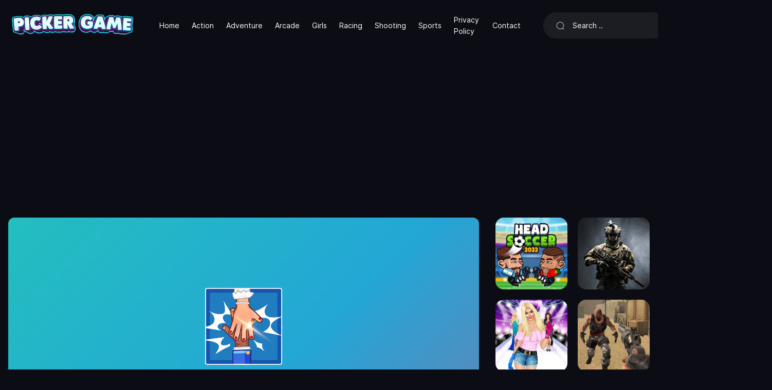

--- FILE ---
content_type: text/html; charset=UTF-8
request_url: https://pickergame.com/play/extreme-hand-slap
body_size: 9079
content:
<!DOCTYPE html>
<html lang="en" data-theme="dark">

<head>
    <title>Play Extreme Hand Slap Game On PickerGame</title>
    <meta name="description" content="Play Extreme Hand Slap for free! All the games you love are waiting for you at pickergame.com.">
    <meta charset="UTF-8">
    <meta http-equiv="X-UA-Compatible" content="IE=edge">
    <meta name="viewport" content="width=device-width, initial-scale=1">
    <meta name="theme-color" content="#121217">
    <meta name="mobile-web-app-capable" content="yes">
    <meta name="HandheldFriendly" content="True">
    <meta http-equiv="cleartype" content="on">
    <link rel="dns-prefetch" href="//ajax.googleapis.com" />
    <link rel="dns-prefetch" href="//www.googletagmanager.com" />
    <link rel="dns-prefetch" href="//fonts.googleapis.com" />
    <link rel="dns-prefetch" href="//fonts.gstatic.com" />
    <link rel="dns-prefetch" href="//cdnjs.cloudflare.com" />
    <link rel="dns-prefetch" href="//www.google-analytics.com">
            <link rel="canonical" href="https://pickergame.com/play/extreme-hand-slap">
        <link rel="preload" as="font" type="font/woff2" href="https://pickergame.com/public/assets/fonts/Inter-Regular.woff2?v=3.19" crossorigin="anonymous">
    <link rel="preload" as="font" type="font/woff2" href="https://pickergame.com/public/assets/fonts/Inter-SemiBold.woff2?v=3.19" crossorigin="anonymous">
    <link rel="preload" as="font" type="font/woff2" href="https://pickergame.com/public/assets/fonts/Inter-Medium.woff2?v=3.19" crossorigin="anonymous">
    <link rel="preload" as="font" type="font/woff2" href="https://pickergame.com/public/assets/fonts/Inter-Bold.woff2?v=3.19" crossorigin="anonymous">
    <link rel="preload" as="font" type="font/woff2" href="https://pickergame.com/public/assets/fonts/Inter-ExtraBold.woff2?v=3.19" crossorigin="anonymous">

    <link rel="preload" as="style" href="https://pickergame.com/app/theme/assets/css/theme.css?v=1.0.1" />
    <link rel="preload" as="script" href="https://pickergame.com/app/theme/assets/js/jquery.min.js?v=1.0.1" />
    <link media="all" rel="stylesheet" href="https://pickergame.com/app/theme/assets/css/theme.css?v=1.0.1" type="text/css">
    <link rel="shortcut icon" href="https://pickergame.com/public/static/favicon.svg?v=1.0.1">
    <script type="text/javascript">
    var Base = "https://pickergame.com";
    var Assets = "https://pickergame.com/public/assets";
        var _Auth = false;
        var __ = function(msgid) {
        return window.i18n[msgid] || msgid;
    };
    window.i18n = {
        'more': 'more',
        'less': 'less',
        'No comments yet': 'No comments yet',
    };
    </script>
    <style type="text/css">
    :root {
        --theme-color: #ff4c44;
        --xp-color: #ff4c44;
        ;
    }
    </style>
    <!-- Google tag (gtag.js) -->
<script async src="https://www.googletagmanager.com/gtag/js?id=G-WXCN2WYK4C"></script>
<script>
  window.dataLayer = window.dataLayer || [];
  function gtag(){dataLayer.push(arguments);}
  gtag('js', new Date());

  gtag('config', 'G-WXCN2WYK4C');
</script>
<script async src="https://pagead2.googlesyndication.com/pagead/js/adsbygoogle.js?client=ca-pub-6056945400240838"
     crossorigin="anonymous"></script>
     <!-- Start cookieyes banner --> <script id="cookieyes" type="text/javascript" src="https://cdn-cookieyes.com/client_data/b6fbf682be629eaf083b4fb2/script.js"></script> <!-- End cookieyes banner -->
</head>

<body class="min-vh-100 layout d-flex flex-column"><nav class="navbar navbar-expand-lg layout-header navbar-dark">
    <div class="container-fluid">
        <button class="navbar-toggler border-0 shadow-none px-0" type="button" data-bs-toggle="collapse" data-bs-target="#navbar" aria-controls="navbar" aria-expanded="false" aria-label="Toggle navigation">
            <span class="navbar-toggler-icon"></span>
        </button>
        <a href="https://pickergame.com" class="navbar-brand dark-logo me-lg-4">
            <img src="https://pickergame.com/public/static/logo.png" height="66" alt="PickerGame Free Online Games">
        </a>
        <a href="https://pickergame.com" class="navbar-brand light-logo me-lg-4">
            <img src="https://pickergame.com/public/static/dark_logo.png" height="66" alt="PickerGame Free Online Games">
        </a>
        <button class="navbar-toggler border-0 shadow-none px-0" type="button" data-bs-toggle="collapse" data-bs-target="#navbar" aria-controls="navbar" aria-expanded="false" aria-label="Toggle navigation">
            <svg width="24" height="24" stroke="currentColor" stroke-width="1.75" fill="none">
                <use xlink:href="https://pickergame.com/public/assets/sprite/sprite.svg#search"></use>
            </svg>
        </button>
        <div class="collapse navbar-collapse" id="navbar">
            <ul class="navbar-nav mb-2 mb-lg-0 fs-sm align-items-lg-center">
                <li class="nav-item">
                    <a class="nav-link" href="https://pickergame.com">Home</a>
                </li>
                 <li class="nav-item">
                    <a class="nav-link" href="https://pickergame.com/category/action-games">Action</a>
                </li>
                 <li class="nav-item">
                    <a class="nav-link" href="https://pickergame.com/category/adventure-games">Adventure</a>
                </li> 
                 <li class="nav-item">
                    <a class="nav-link" href="https://pickergame.com/category/arcade-games">Arcade</a>
                </li> 
                 <li class="nav-item">
                    <a class="nav-link" href="https://pickergame.com/category/girls-games">Girls</a>
                </li> 
                 <li class="nav-item">
                </li> 
                 <li class="nav-item">
                    <a class="nav-link" href="https://pickergame.com/category/racing-games">Racing</a>
                </li> 
                 <li class="nav-item">
                    <a class="nav-link" href="https://pickergame.com/category/shooting-games">Shooting</a>
                </li> 
                 <li class="nav-item">
                    <a class="nav-link" href="https://pickergame.com/category/sports-games">Sports</a>
                </li> 
                 <li class="nav-item">
                    <a class="nav-link" href="https://pickergame.com/page/privacy-policy/">Privacy Policy</a>
                </li> 
                  <li class="nav-item">
                    <a class="nav-link" href="https://pickergame.com/page/contact/">Contact</a>
                </li> 
                
            </ul>
            <form class="form-search w-xxl-300 w-xl-250 ms-xl-4 mb-3 mb-lg-0" action="https://pickergame.com/search" method="post">
                <input type="hidden" name="_TOKEN" value="JDJ5JDEwJHdrMmJYNGNmL0loL3JOb3BEbzd5Qi5TdzB0VkRRVGtYbXBMZjN5UUxRSUVNbm9FWVVTVm5T">
                <input type="hidden" name="_ACTION" value="search">
                <div class="input-group input-group-inline shadow-none">
                    <span class="input-group-text bg-transparent border-0 text-gray-500 shadow-none ps-0 pe-3">
                        <svg width="18" height="18" stroke="currentColor" stroke-width="1.75" fill="none">
                            <use xlink:href="https://pickergame.com/public/assets/sprite/sprite.svg#search"></use>
                        </svg>
                    </span>
                    <input type="text" name="q" class="form-control form-control-flush bg-transparent border-0 ps-0" id="search" placeholder="Search .." aria-label="Search" required="true" minlength="3">
                </div>
            </form>
            <ul class="navbar-nav mb-2 mb-lg-0 fw-semibold align-items-xl-center ms-xl-auto">
                <li class="nav-item">
                    <a href="https://pickergame.com/leaderboard" class="nav-link" data-bs-tooltip="tooltip" data-bs-placement="bottom" title="Leaderboard">
                        <svg width="16" height="16" fill="currentColor">
                            <use xlink:href="https://pickergame.com/public/assets/sprite/sprite.svg#leader"></use>
                        </svg>
                    </a>
                </li>
                <li class="nav-item">
                    <div class="nav-link color-toggle">
                        <div class="light">
                            <svg width="20" height="20" stroke="currentColor" stroke-width="1.75" fill="none">
                                <use xlink:href="https://pickergame.com/public/assets/sprite/sprite.svg#sun"></use>
                            </svg>
                        </div>
                        <div class="dark">
                            <svg width="20" height="20" stroke="currentColor" stroke-width="1.75" fill="none">
                                <use xlink:href="https://pickergame.com/public/assets/sprite/sprite.svg#moon"></use>
                            </svg>
                        </div>
                    </div>
                </li>
                                <li class="nav-item">
                    <a href="https://pickergame.com/login" class="nav-link fs-sm fw-normal">
                        Login</a>
                </li>
                <li class="nav-item">
                    <a href="https://pickergame.com/register" class="nav-link fs-sm fw-normal">
                        Sign up</a>
                </li>
                            </ul>
        </div>
    </div>
</nav><div class="layout-section">
    <div class="container-fluid">
        <div class="row">
            <div class="col-lg-auto d-none d-xxl-block">
                <div class="w-lg-300">
                                        <div class="card-masonry">
                                                <a href="https://pickergame.com/play/lovely-mania" class="card">
                            <picture>
        <source data-srcset="https://pickergame.com/public/upload/game/thumb-RNsEYA3MKl.webp" type="image/webp" class="img-fluid" srcset="https://pickergame.com/public/upload/game/thumb-RNsEYA3MKl.webp">
        <source data-srcset="https://pickergame.com/public/upload/game/thumb-RNsEYA3MKl.png" type="image/png" class="img-fluid" srcset="https://pickergame.com/public/upload/game/thumb-RNsEYA3MKl.png"> 
        <img data-src="https://pickergame.com/public/upload/game/thumb-RNsEYA3MKl.png" alt="Lovely Mania" class="lazyload img-fluid" width="500" height="500">
    </picture>                            <div class="card-body">
                                <h3>
                                    Lovely Mania                                </h3>
                            </div>
                        </a>
                                                <a href="https://pickergame.com/play/poppy-dungeons" class="card">
                            <picture>
        <source data-srcset="https://pickergame.com/public/upload/game/thumb-QmIdzViMQi.webp" type="image/webp" class="img-fluid" srcset="https://pickergame.com/public/upload/game/thumb-QmIdzViMQi.webp">
        <source data-srcset="https://pickergame.com/public/upload/game/thumb-QmIdzViMQi.png" type="image/png" class="img-fluid" srcset="https://pickergame.com/public/upload/game/thumb-QmIdzViMQi.png"> 
        <img data-src="https://pickergame.com/public/upload/game/thumb-QmIdzViMQi.png" alt="Poppy Dungeons" class="lazyload img-fluid" width="500" height="500">
    </picture>                            <div class="card-body">
                                <h3>
                                    Poppy Dungeons                                </h3>
                            </div>
                        </a>
                                                <a href="https://pickergame.com/play/public-park-differences" class="card">
                            <picture>
        <source data-srcset="https://pickergame.com/public/upload/game/thumb-i8o4hXchXK.webp" type="image/webp" class="img-fluid" srcset="https://pickergame.com/public/upload/game/thumb-i8o4hXchXK.webp">
        <source data-srcset="https://pickergame.com/public/upload/game/thumb-i8o4hXchXK.png" type="image/png" class="img-fluid" srcset="https://pickergame.com/public/upload/game/thumb-i8o4hXchXK.png"> 
        <img data-src="https://pickergame.com/public/upload/game/thumb-i8o4hXchXK.png" alt="Public Park Differences" class="lazyload img-fluid" width="500" height="500">
    </picture>                            <div class="card-body">
                                <h3>
                                    Public Park Differences                                </h3>
                            </div>
                        </a>
                                                <a href="https://pickergame.com/play/tank-strategy-game" class="card">
                            <picture>
        <source data-srcset="https://pickergame.com/public/upload/game/thumb-Mc4TkLToei.webp" type="image/webp" class="img-fluid" srcset="https://pickergame.com/public/upload/game/thumb-Mc4TkLToei.webp">
        <source data-srcset="https://pickergame.com/public/upload/game/thumb-Mc4TkLToei.png" type="image/png" class="img-fluid" srcset="https://pickergame.com/public/upload/game/thumb-Mc4TkLToei.png"> 
        <img data-src="https://pickergame.com/public/upload/game/thumb-Mc4TkLToei.png" alt="Tank Strategy Game" class="lazyload img-fluid" width="500" height="500">
    </picture>                            <div class="card-body">
                                <h3>
                                    Tank Strategy Game                                </h3>
                            </div>
                        </a>
                                                <a href="https://pickergame.com/play/dunkers-fight-2p" class="card">
                            <picture>
        <source data-srcset="https://pickergame.com/public/upload/game/thumb-K1WoIOGuNp.webp" type="image/webp" class="img-fluid" srcset="https://pickergame.com/public/upload/game/thumb-K1WoIOGuNp.webp">
        <source data-srcset="https://pickergame.com/public/upload/game/thumb-K1WoIOGuNp.png" type="image/png" class="img-fluid" srcset="https://pickergame.com/public/upload/game/thumb-K1WoIOGuNp.png"> 
        <img data-src="https://pickergame.com/public/upload/game/thumb-K1WoIOGuNp.png" alt="Dunkers Fight 2P" class="lazyload img-fluid" width="500" height="500">
    </picture>                            <div class="card-body">
                                <h3>
                                    Dunkers Fight 2P                                </h3>
                            </div>
                        </a>
                                                <a href="https://pickergame.com/play/wwii-air-battle" class="card">
                            <picture>
        <source data-srcset="https://pickergame.com/public/upload/game/thumb-0GNcaAxC5Z.webp" type="image/webp" class="img-fluid" srcset="https://pickergame.com/public/upload/game/thumb-0GNcaAxC5Z.webp">
        <source data-srcset="https://pickergame.com/public/upload/game/thumb-0GNcaAxC5Z.png" type="image/png" class="img-fluid" srcset="https://pickergame.com/public/upload/game/thumb-0GNcaAxC5Z.png"> 
        <img data-src="https://pickergame.com/public/upload/game/thumb-0GNcaAxC5Z.png" alt="WWII Air Battle" class="lazyload img-fluid" width="500" height="500">
    </picture>                            <div class="card-body">
                                <h3>
                                    WWII Air Battle                                </h3>
                            </div>
                        </a>
                                                <a href="https://pickergame.com/play/fun-fishing" class="card">
                            <picture>
        <source data-srcset="https://pickergame.com/public/upload/game/thumb-NjSrJAjtgD.webp" type="image/webp" class="img-fluid" srcset="https://pickergame.com/public/upload/game/thumb-NjSrJAjtgD.webp">
        <source data-srcset="https://pickergame.com/public/upload/game/thumb-NjSrJAjtgD.png" type="image/png" class="img-fluid" srcset="https://pickergame.com/public/upload/game/thumb-NjSrJAjtgD.png"> 
        <img data-src="https://pickergame.com/public/upload/game/thumb-NjSrJAjtgD.png" alt="Fun Fishing" class="lazyload img-fluid" width="500" height="500">
    </picture>                            <div class="card-body">
                                <h3>
                                    Fun Fishing                                </h3>
                            </div>
                        </a>
                                                <a href="https://pickergame.com/play/wrestle-online" class="card">
                            <picture>
        <source data-srcset="https://pickergame.com/public/upload/game/thumb-9HLNwvAj4t.webp" type="image/webp" class="img-fluid" srcset="https://pickergame.com/public/upload/game/thumb-9HLNwvAj4t.webp">
        <source data-srcset="https://pickergame.com/public/upload/game/thumb-9HLNwvAj4t.png" type="image/png" class="img-fluid" srcset="https://pickergame.com/public/upload/game/thumb-9HLNwvAj4t.png"> 
        <img data-src="https://pickergame.com/public/upload/game/thumb-9HLNwvAj4t.png" alt="Wrestle Online" class="lazyload img-fluid" width="500" height="500">
    </picture>                            <div class="card-body">
                                <h3>
                                    Wrestle Online                                </h3>
                            </div>
                        </a>
                                                <a href="https://pickergame.com/play/fighter-manager" class="card">
                            <picture>
        <source data-srcset="https://pickergame.com/public/upload/game/thumb-FY1GOUVgo2.webp" type="image/webp" class="img-fluid" srcset="https://pickergame.com/public/upload/game/thumb-FY1GOUVgo2.webp">
        <source data-srcset="https://pickergame.com/public/upload/game/thumb-FY1GOUVgo2.png" type="image/png" class="img-fluid" srcset="https://pickergame.com/public/upload/game/thumb-FY1GOUVgo2.png"> 
        <img data-src="https://pickergame.com/public/upload/game/thumb-FY1GOUVgo2.png" alt="Fighter Manager" class="lazyload img-fluid" width="500" height="500">
    </picture>                            <div class="card-body">
                                <h3>
                                    Fighter Manager                                </h3>
                            </div>
                        </a>
                                                <a href="https://pickergame.com/play/basketballdunkio" class="card">
                            <picture>
        <source data-srcset="https://pickergame.com/public/upload/game/thumb-PW1GDGAONt.webp" type="image/webp" class="img-fluid" srcset="https://pickergame.com/public/upload/game/thumb-PW1GDGAONt.webp">
        <source data-srcset="https://pickergame.com/public/upload/game/thumb-PW1GDGAONt.png" type="image/png" class="img-fluid" srcset="https://pickergame.com/public/upload/game/thumb-PW1GDGAONt.png"> 
        <img data-src="https://pickergame.com/public/upload/game/thumb-PW1GDGAONt.png" alt="BasketballDunk.io" class="lazyload img-fluid" width="500" height="500">
    </picture>                            <div class="card-body">
                                <h3>
                                    BasketballDunk.io                                </h3>
                            </div>
                        </a>
                                                <a href="https://pickergame.com/play/hidden-animals" class="card">
                            <picture>
        <source data-srcset="https://pickergame.com/public/upload/game/thumb-vO18SUWRVd.webp" type="image/webp" class="img-fluid" srcset="https://pickergame.com/public/upload/game/thumb-vO18SUWRVd.webp">
        <source data-srcset="https://pickergame.com/public/upload/game/thumb-vO18SUWRVd.png" type="image/png" class="img-fluid" srcset="https://pickergame.com/public/upload/game/thumb-vO18SUWRVd.png"> 
        <img data-src="https://pickergame.com/public/upload/game/thumb-vO18SUWRVd.png" alt="Hidden Animals" class="lazyload img-fluid" width="500" height="500">
    </picture>                            <div class="card-body">
                                <h3>
                                    Hidden Animals                                </h3>
                            </div>
                        </a>
                                                <a href="https://pickergame.com/play/trainsio-3d" class="card">
                            <picture>
        <source data-srcset="https://pickergame.com/public/upload/game/thumb-pLvParEpfw.webp" type="image/webp" class="img-fluid" srcset="https://pickergame.com/public/upload/game/thumb-pLvParEpfw.webp">
        <source data-srcset="https://pickergame.com/public/upload/game/thumb-pLvParEpfw.png" type="image/png" class="img-fluid" srcset="https://pickergame.com/public/upload/game/thumb-pLvParEpfw.png"> 
        <img data-src="https://pickergame.com/public/upload/game/thumb-pLvParEpfw.png" alt="Trains.io 3D" class="lazyload img-fluid" width="500" height="500">
    </picture>                            <div class="card-body">
                                <h3>
                                    Trains.io 3D                                </h3>
                            </div>
                        </a>
                                            </div>
                </div>
            </div>
            <div class="col-lg">
                                <div class="ratio ratio-16x9 overflow-hidden rounded-3 mb-4 game-ratio">
                    <iframe class="game-iframe lazyload" data-src="https://html5.gamedistribution.com/91c4a708a6e44ef6aa777ec931c2acbd/" width="800" height="600" scrolling="none" frameborder="0" allowfullscreen></iframe>
                </div>
                                <div class="px-lg-3">
                    <div class="row">
                        <div class="col-lg">
                            <div class="mb-3">
                                <div class="card-category">
                                                                        <a href="https://pickergame.com/category/arcade-games">
                                        Arcade</a>
                                                                    </div>
                                <h1 class="h3">Extreme Hand Slap Game</h1>
                                <div class="rating-star ms-auto mt-2">
                                    <i class="bg-warning"></i><i class="bg-warning"></i><i class="bg-warning"></i><i class="bg-warning"></i><i class="bg-warning"></i>
                                </div>
                            </div>
                        </div>
                        <div class="col-lg-auto text-xl-end">
                            <div class="w-lg-300">
                                <div class="mb-2 d-flex align-items-center justify-content-lg-end flex-nowrap">
                                    <div class="dropdown mx-1 py-1" data-bs-tooltip="tooltip" data-bs-placement="top" title="Share">
                                        <button class="btn btn-square btn-ghost rounded-circle dropdown-toggle" type="button" id="shareDropdown" data-bs-toggle="dropdown" aria-expanded="false" data-bs-auto-close="outside">
                                            <svg width="14" height="14" fill="currentColor">
                                                <use xlink:href="https://pickergame.com/public/assets/sprite/sprite.svg#share"></use>
                                            </svg>
                                        </button>
                                        <div class="dropdown-menu border-0 bg-transparent mt-3 p-0" aria-labelledby="shareDropdown">
                                            <div class="d-flex align-items-center">
                                                <button class="btn btn-square rounded-circle bg-facebook text-white mx-1 btn-share" data-type="facebook" data-title="Extreme Hand Slap" data-sef="https://pickergame.com/play/extreme-hand-slap">
                                                    <svg width="16" height="16" fill="currentColor">
                                                        <use xlink:href="https://pickergame.com/public/assets/sprite/sprite.svg#facebook"></use>
                                                    </svg>
                                                </button>
                                                <button class="btn btn-square rounded-circle bg-twitter text-white mx-1 btn-share" data-type="twitter" data-title="Extreme Hand Slap" data-sef="https://pickergame.com/play/extreme-hand-slap">
                                                    <svg width="16" height="16" fill="currentColor">
                                                        <use xlink:href="https://pickergame.com/public/assets/sprite/sprite.svg#twitter"></use>
                                                    </svg>
                                                </button>
                                                <button class="btn btn-square rounded-circle bg-whatsapp text-white mx-1 btn-share" data-type="whatsapp" data-title="Extreme Hand Slap" data-sef="https://pickergame.com/play/extreme-hand-slap">
                                                    <svg width="16" height="16" fill="currentColor">
                                                        <use xlink:href="https://pickergame.com/public/assets/sprite/sprite.svg#whatsapp"></use>
                                                    </svg>
                                                </button>
                                                <button class="btn btn-square rounded-circle bg-telegram text-white mx-1 btn-share" data-type="telegram" data-title="Extreme Hand Slap" data-sef="https://pickergame.com/play/extreme-hand-slap">
                                                    <svg width="16" height="16" fill="currentColor">
                                                        <use xlink:href="https://pickergame.com/public/assets/sprite/sprite.svg#telegram"></use>
                                                    </svg>
                                                </button>
                                            </div>
                                        </div>
                                    </div>
                                    <div class="dropdown mx-1 py-1" data-bs-tooltip="tooltip" data-bs-placement="top" title="" data-bs-original-title="Fullscreen">
                                        <button class="btn btn-square btn-fullscreen btn-ghost rounded-circle dropdown-toggle">
                                            <svg width="16" height="16" fill="currentColor">
                                                <use xlink:href="https://pickergame.com/public/assets/sprite/sprite.svg#fullscreen"></use>
                                            </svg>
                                        </button>
                                    </div>
                                                                        <div class="w-lg-200 ms-4">
                                        <div class="fs-sm">
                                            16 played                                        </div>
                                        <div class="progress mt-2 bg-transparent" style="height: 6px;">
                                            <div class="progress-bar bg-theme rounded-pill" role="progressbar" style="width: 100%" aria-valuenow="" aria-valuemin="0" aria-valuemax="100"></div>
                                        </div>
                                        <div class="d-flex align-items-center justify-content-center justify-content-md-end mt-2">
                                            <button class="btn btn-square btn-sm text-current reaction like " data-id="987">
                                                <svg width="20" height="20" fill="currentColor">
                                                    <use xlink:href="https://pickergame.com/public/assets/sprite/sprite.svg#like"></use>
                                                </svg>
                                            </button>
                                            <span class="fs-xxs ms-1 text-muted fw-semibold like-count" data-votes="0">
                                                0</span>
                                            <button class="btn btn-square btn-sm text-current reaction dislike ms-3 " data-id="987">
                                                <svg width="20" height="20" fill="currentColor">
                                                    <use xlink:href="https://pickergame.com/public/assets/sprite/sprite.svg#dislike"></use>
                                                </svg>
                                            </button>
                                            <span class="fs-xxs ms-1 text-muted fw-semibold dislike-count" data-votes="0">
                                                0</span>
                                        </div>
                                    </div>
                                </div>
                            </div>
                        </div>
                    </div>
                                        <div class="pb-2 text-muted fs-sm">
                        Hand Slap game is an entertaining game which is almost known and played by everyone in real life. What about having the same excitement on your phone, tablet or PC against your friend? First of all choose the hand model and then let the struggle begin! The game is played both on keyboard with "W" and "UP ARROW KEY" and with touch controls.                    </div>
                    					                    <div class="pb-2">
                        <h3 class="fs-sm fw-semibold mb-2">
                            <span class='h4'>How to Play</span>                        </h3>
                        <p class="text-muted fs-sm" data-more="" data-limit="6">
                            The game is played both on keyboard with &quot;W&quot; and &quot;UP ARROW KEY&quot; and with touch controls.                        </p>
                    </div>
                                                                                
                                        <div class="mx-auto py-3 px-2">
                                            </div>
                    <div class=" mb-3">
    <div class="layout-heading">
        <h3 class="fs-lg fw-bold">
            Comments<span class="ms-3 text-muted fs-base fw-normal">(
                0 )</span></h3>
    </div>
    <div class="comments" data-content="987" data-type="post">
                <div class="mb-4 fs-sm text-body">
            The comment field is only for members. <a href="https://pickergame.com/login" class="text-current fw-semibold">
                Login</a>, <a href="https://pickergame.com/register" class="text-current fw-semibold ms-2">
                Sign up</a>
        </div>
                <div class="empty-total text-muted fs-sm"></div>
        <div class="comment-toolbar comment-sorting">
            <ul class="nav nav-active-border">
                <li class="nav-item">
                    <a href="#" class="nav-link active" data-sort="1">
                        Newest</a>
                </li>
                <li class="nav-item">
                    <a href="#" class="nav-link" data-sort="2">
                        Most popular</a>
                </li>
                <li class="nav-item">
                    <a href="#" class="nav-link" data-sort="3">
                        Oldest</a>
                </li>
                <li class="nav-item ms-auto comment-total"></li>
            </ul>
        </div>
        <ul class="comments-list"></ul>
        <div class="pagination-container"></div>
    </div>
</div>
<script id="commentTemplate" type="text/template">
    <li class="comment-list {% if (spoiler == '1') { %} spoiler {% } %}" data-id="{%= id %}">
    {% if (spoiler == '1') { %}
    <div class="spoiler-btn" data-id="{%= id %}">
        This comment contains spoilers. Click to read    </div>
    {% } %}
    <div class="comment-flex">
        <div class="comment-avatar">
            {% if (author.url) { %}
            <a href="{%= author.url %}" target="_blank">{%= author.avatar %}</a>
            {% } else { %}
            {%= author.avatar %}
            {% } %}
        </div>
        <div class="comment-body">
            {% if (author.url) { %}
            <a href="{%= author.url %}" target="_blank" class="comment-name">{%= author.name %}</a>
            {% } else { %}
            <span class="comment-name">{%= author.name %}</span>
            {% } %}
            <a href="#!comment={%= id %}" class="comment-date">
                <time title="{%= created %}">{%= created %}</time>
            </a>
            {% if (status == '2') { %} <span class="text-warning fs-xs">
                Pending</span> {% } %}
            <div class="comment-text">{%= comment %}</div>
            <form method="POST" class="edit-form comment-form">
                <input type="hidden" name="id" value="{%= id %}">
                <input type="hidden" name="action" value="update">
                <textarea name="comment" class="form-control mb-1" rows="1 wrap=" hard" maxlength="255" data-content="{%= comment %}" placeholder="Enter your comment"></textarea>
                <button type="submit" class="btn btn-block btn-sm btn-ghost px-xl-4 fs-xs">
                    Edit</button>
                <button type="button" class="btn cancel fs-xs">
                    Cancel</button>
                <div class="comment-alert"></div>
            </form>

            <div class="rating-star ms-auto d-flex mt-2">
                {% for (var i = 1; i <= 5; i++) { %}
                <i class="bg-warning {% if (rating < i) { %} bg-gray-400 {% } %}"></i>
                {% } %}
            </div>
            <div class="comment-footer">
                <div class="votes">
                    <a href="#" title="Like" class="like {%= (voted === 'up' ? 'voted' : '') %}">
                        <svg class="icon">
                            <use xlink:href="https://pickergame.com/public/assets/sprite/sprite.svg#like" />
                        </svg>
                        <span class="likes" data-votes="{%= likes %}">{%= likes || '' %}</span>
                    </a>
                    <a href="#" title="Dislike" class="dislike {%= (voted === 'down' ? 'voted' : '') %}">
                        <svg class="icon">
                            <use xlink:href="https://pickergame.com/public/assets/sprite/sprite.svg#dislike" />
                        </svg>
                        <span class="dislikes" data-votes="{%= dislikes %}">{%= dislikes || '' %}</span>
                    </a>
                </div>
                {% if (reply) { %}
                <a href="#" class="reply" data-parent="{%= id %}" data-root="{%= parent_id || id %}">
                    Reply</a>
                {% } %}
                {% if (edit) { %}
                <a href="#" class="quick-edit">
                    Edit</a>
                {% } %}
            </div>
            <div class="replybox"></div>
        </div>
    </div>
    <ul class="comments-list children" data-parent="{%= id %}"></ul>
</li>
</script>
<script id="paginationTemplate" type="text/template">
    <ul class="pagination pagination-sm pagination-spaced mt-3">
    <li {% if (current_page===1) { %} class="disabled page-item" {% } %}>
        <a href="#!page={%= prev_page %}" data-page="{%= prev_page %}" title="Prev" class="page-link">
            Prev</a>
    </li>
    {% if (first_adjacent_page > 1) { %}
    <li class="page-item">
        <a href="#!page=1" data-page="1" class="page-link">1</a>
    </li>
    {% if (first_adjacent_page > 2) { %}
    <li class="disabled"><a class="page-link">...</a></li>
    {% } %}
    {% } %}
    {% for (var i = first_adjacent_page; i <= last_adjacent_page; i++) { %} <li class="page-item {% if (current_page === i) { %} active {% } %}">
        <a href="#!page={%= i %}" data-page="{%= i %}" class="page-link">{%= i %}</a>
        </li>
        {% } %}
        {% if (last_adjacent_page < last_page) { %} {% if (last_adjacent_page < last_page - 1) { %} <li class="disabled page-item"><a class="page-link">...</a></li>
            {% } %}
            <li class="page-item"><a href="#!page={%= last_page %}" data-page="{%= last_page %}" class="page-link">{%= last_page %}</a></li>
            {% } %}
            <li class="page-item {% if (current_page === last_page) { %} class=" disabled" {% } %}">
                <a href="#!page={%= next_page %}" data-page="{%= next_page %}" title="Next" class="page-link">
                    Next</a>
            </li>
</ul>
</script>
<script id="alertTemplate" type="text/template">
    <div class="">
    {% if (typeof message === 'object') { %}
    {% for (var i in message) { %}
    <div>{%= message[i] %}</div>
    {% } %}
    {% } else { %}
    {%= message %}
    {% } %}
</div>
</script>
                </div>
            </div>
            <div class="col-lg-auto">
                <div class="w-lg-300">
                                       <div class="card-masonry mb-4">
                                                <a href="https://pickergame.com/play/head-soccer-2022" class="card">
                            <picture>
        <source data-srcset="https://pickergame.com/public/upload/game/thumb-DXHlw0iVaf.webp" type="image/webp" class="img-fluid" srcset="https://pickergame.com/public/upload/game/thumb-DXHlw0iVaf.webp">
        <source data-srcset="https://pickergame.com/public/upload/game/thumb-DXHlw0iVaf.png" type="image/png" class="img-fluid" srcset="https://pickergame.com/public/upload/game/thumb-DXHlw0iVaf.png"> 
        <img data-src="https://pickergame.com/public/upload/game/thumb-DXHlw0iVaf.png" alt="Head Soccer 2022" class="lazyload img-fluid" width="500" height="500">
    </picture>                            <div class="card-body">
                                <h3>
                                    Head Soccer 2022                                </h3>
                            </div>
                        </a>
                                                <a href="https://pickergame.com/play/armedforcesio" class="card">
                            <picture>
        <source data-srcset="https://pickergame.com/public/upload/game/thumb-boFlJEXVKr.webp" type="image/webp" class="img-fluid" srcset="https://pickergame.com/public/upload/game/thumb-boFlJEXVKr.webp">
        <source data-srcset="https://pickergame.com/public/upload/game/thumb-boFlJEXVKr.png" type="image/png" class="img-fluid" srcset="https://pickergame.com/public/upload/game/thumb-boFlJEXVKr.png"> 
        <img data-src="https://pickergame.com/public/upload/game/thumb-boFlJEXVKr.png" alt="ArmedForces.io" class="lazyload img-fluid" width="500" height="500">
    </picture>                            <div class="card-body">
                                <h3>
                                    ArmedForces.io                                </h3>
                            </div>
                        </a>
                                                <a href="https://pickergame.com/play/top-model-dress-up" class="card">
                            <picture>
        <source data-srcset="https://pickergame.com/public/upload/game/thumb-og2CFZX2is.webp" type="image/webp" class="img-fluid" srcset="https://pickergame.com/public/upload/game/thumb-og2CFZX2is.webp">
        <source data-srcset="https://pickergame.com/public/upload/game/thumb-og2CFZX2is.png" type="image/png" class="img-fluid" srcset="https://pickergame.com/public/upload/game/thumb-og2CFZX2is.png"> 
        <img data-src="https://pickergame.com/public/upload/game/thumb-og2CFZX2is.png" alt="Top Model Dress Up" class="lazyload img-fluid" width="500" height="500">
    </picture>                            <div class="card-body">
                                <h3>
                                    Top Model Dress Up                                </h3>
                            </div>
                        </a>
                                                <a href="https://pickergame.com/play/brutal-zombies" class="card">
                            <picture>
        <source data-srcset="https://pickergame.com/public/upload/game/thumb-cVH30Uzk1u.webp" type="image/webp" class="img-fluid" srcset="https://pickergame.com/public/upload/game/thumb-cVH30Uzk1u.webp">
        <source data-srcset="https://pickergame.com/public/upload/game/thumb-cVH30Uzk1u.png" type="image/png" class="img-fluid" srcset="https://pickergame.com/public/upload/game/thumb-cVH30Uzk1u.png"> 
        <img data-src="https://pickergame.com/public/upload/game/thumb-cVH30Uzk1u.png" alt="Brutal Zombies" class="lazyload img-fluid" width="500" height="500">
    </picture>                            <div class="card-body">
                                <h3>
                                    Brutal Zombies                                </h3>
                            </div>
                        </a>
                                                <a href="https://pickergame.com/play/strike-zombies-shooting" class="card">
                            <picture>
        <source data-srcset="https://pickergame.com/public/upload/game/thumb-QRaNFE3j6q.webp" type="image/webp" class="img-fluid" srcset="https://pickergame.com/public/upload/game/thumb-QRaNFE3j6q.webp">
        <source data-srcset="https://pickergame.com/public/upload/game/thumb-QRaNFE3j6q.png" type="image/png" class="img-fluid" srcset="https://pickergame.com/public/upload/game/thumb-QRaNFE3j6q.png"> 
        <img data-src="https://pickergame.com/public/upload/game/thumb-QRaNFE3j6q.png" alt="Strike Zombies Shooting" class="lazyload img-fluid" width="500" height="500">
    </picture>                            <div class="card-body">
                                <h3>
                                    Strike Zombies Shooting                                </h3>
                            </div>
                        </a>
                                                <a href="https://pickergame.com/play/dirt-bike-racing-duel" class="card">
                            <picture>
        <source data-srcset="https://pickergame.com/public/upload/game/thumb-7EGErBe1so.webp" type="image/webp" class="img-fluid" srcset="https://pickergame.com/public/upload/game/thumb-7EGErBe1so.webp">
        <source data-srcset="https://pickergame.com/public/upload/game/thumb-7EGErBe1so.png" type="image/png" class="img-fluid" srcset="https://pickergame.com/public/upload/game/thumb-7EGErBe1so.png"> 
        <img data-src="https://pickergame.com/public/upload/game/thumb-7EGErBe1so.png" alt="Dirt Bike Racing Duel" class="lazyload img-fluid" width="500" height="500">
    </picture>                            <div class="card-body">
                                <h3>
                                    Dirt Bike Racing Duel                                </h3>
                            </div>
                        </a>
                                                <a href="https://pickergame.com/play/golf-stick" class="card">
                            <picture>
        <source data-srcset="https://pickergame.com/public/upload/game/thumb-nIODPm9nHZ.webp" type="image/webp" class="img-fluid" srcset="https://pickergame.com/public/upload/game/thumb-nIODPm9nHZ.webp">
        <source data-srcset="https://pickergame.com/public/upload/game/thumb-nIODPm9nHZ.png" type="image/png" class="img-fluid" srcset="https://pickergame.com/public/upload/game/thumb-nIODPm9nHZ.png"> 
        <img data-src="https://pickergame.com/public/upload/game/thumb-nIODPm9nHZ.png" alt="Golf Stick" class="lazyload img-fluid" width="500" height="500">
    </picture>                            <div class="card-body">
                                <h3>
                                    Golf Stick                                </h3>
                            </div>
                        </a>
                                                <a href="https://pickergame.com/play/element-evolution" class="card">
                            <picture>
        <source data-srcset="https://pickergame.com/public/upload/game/thumb-QIEIUsE5oZ.webp" type="image/webp" class="img-fluid" srcset="https://pickergame.com/public/upload/game/thumb-QIEIUsE5oZ.webp">
        <source data-srcset="https://pickergame.com/public/upload/game/thumb-QIEIUsE5oZ.png" type="image/png" class="img-fluid" srcset="https://pickergame.com/public/upload/game/thumb-QIEIUsE5oZ.png"> 
        <img data-src="https://pickergame.com/public/upload/game/thumb-QIEIUsE5oZ.png" alt="Element Evolution" class="lazyload img-fluid" width="500" height="500">
    </picture>                            <div class="card-body">
                                <h3>
                                    Element Evolution                                </h3>
                            </div>
                        </a>
                                                <a href="https://pickergame.com/play/spider-swing-manhattan" class="card">
                            <picture>
        <source data-srcset="https://pickergame.com/public/upload/game/thumb-mVpJy6Fbz2.webp" type="image/webp" class="img-fluid" srcset="https://pickergame.com/public/upload/game/thumb-mVpJy6Fbz2.webp">
        <source data-srcset="https://pickergame.com/public/upload/game/thumb-mVpJy6Fbz2.png" type="image/png" class="img-fluid" srcset="https://pickergame.com/public/upload/game/thumb-mVpJy6Fbz2.png"> 
        <img data-src="https://pickergame.com/public/upload/game/thumb-mVpJy6Fbz2.png" alt="Spider Swing Manhattan" class="lazyload img-fluid" width="500" height="500">
    </picture>                            <div class="card-body">
                                <h3>
                                    Spider Swing Manhattan                                </h3>
                            </div>
                        </a>
                                                <a href="https://pickergame.com/play/soda-can-knockout" class="card">
                            <picture>
        <source data-srcset="https://pickergame.com/public/upload/game/thumb-47ZyWdzrHm.webp" type="image/webp" class="img-fluid" srcset="https://pickergame.com/public/upload/game/thumb-47ZyWdzrHm.webp">
        <source data-srcset="https://pickergame.com/public/upload/game/thumb-47ZyWdzrHm.png" type="image/png" class="img-fluid" srcset="https://pickergame.com/public/upload/game/thumb-47ZyWdzrHm.png"> 
        <img data-src="https://pickergame.com/public/upload/game/thumb-47ZyWdzrHm.png" alt="Soda Can Knockout" class="lazyload img-fluid" width="500" height="500">
    </picture>                            <div class="card-body">
                                <h3>
                                    Soda Can Knockout                                </h3>
                            </div>
                        </a>
                                                <a href="https://pickergame.com/play/bomber-io" class="card">
                            <picture>
        <source data-srcset="https://pickergame.com/public/upload/game/thumb-1ouh8x8BdB.webp" type="image/webp" class="img-fluid" srcset="https://pickergame.com/public/upload/game/thumb-1ouh8x8BdB.webp">
        <source data-srcset="https://pickergame.com/public/upload/game/thumb-1ouh8x8BdB.png" type="image/png" class="img-fluid" srcset="https://pickergame.com/public/upload/game/thumb-1ouh8x8BdB.png"> 
        <img data-src="https://pickergame.com/public/upload/game/thumb-1ouh8x8BdB.png" alt="Bomber io" class="lazyload img-fluid" width="500" height="500">
    </picture>                            <div class="card-body">
                                <h3>
                                    Bomber io                                </h3>
                            </div>
                        </a>
                                                <a href="https://pickergame.com/play/color-match-3d" class="card">
                            <picture>
        <source data-srcset="https://pickergame.com/public/upload/game/thumb-Otf5jSVi9i.webp" type="image/webp" class="img-fluid" srcset="https://pickergame.com/public/upload/game/thumb-Otf5jSVi9i.webp">
        <source data-srcset="https://pickergame.com/public/upload/game/thumb-Otf5jSVi9i.png" type="image/png" class="img-fluid" srcset="https://pickergame.com/public/upload/game/thumb-Otf5jSVi9i.png"> 
        <img data-src="https://pickergame.com/public/upload/game/thumb-Otf5jSVi9i.png" alt="Color Match 3D" class="lazyload img-fluid" width="500" height="500">
    </picture>                            <div class="card-body">
                                <h3>
                                    Color Match 3D                                </h3>
                            </div>
                        </a>
                                            </div>
                </div>
            </div>
        </div>
    </div>
</div>
<div class="mx-auto py-3 px-2">
    </div>
<div class="layout-section">
    <div class="container-fluid">
        <div class="layout-heading mb-3">
            <h3 class="fs-lg fw-bold">
                You may also like            </h3>
        </div>
        <div class="card-masonry">
                        <a href="https://pickergame.com/play/lovely-mania" class="card large">
                <picture>
        <source data-srcset="https://pickergame.com/public/upload/game/RNsEYA3MKl.webp" type="image/webp" class="img-fluid" srcset="https://pickergame.com/public/upload/game/RNsEYA3MKl.webp">
        <source data-srcset="https://pickergame.com/public/upload/game/RNsEYA3MKl.png" type="image/png" class="img-fluid" srcset="https://pickergame.com/public/upload/game/RNsEYA3MKl.png"> 
        <img data-src="https://pickergame.com/public/upload/game/RNsEYA3MKl.png" alt="Lovely Mania" class="lazyload img-fluid" width="500" height="500">
    </picture>                <div class="card-body">
                    <h3>
                        Lovely Mania                    </h3>
                </div>
            </a>
                        <a href="https://pickergame.com/play/poppy-dungeons" class="card ">
                <picture>
        <source data-srcset="https://pickergame.com/public/upload/game/thumb-QmIdzViMQi.webp" type="image/webp" class="img-fluid" srcset="https://pickergame.com/public/upload/game/thumb-QmIdzViMQi.webp">
        <source data-srcset="https://pickergame.com/public/upload/game/thumb-QmIdzViMQi.png" type="image/png" class="img-fluid" srcset="https://pickergame.com/public/upload/game/thumb-QmIdzViMQi.png"> 
        <img data-src="https://pickergame.com/public/upload/game/thumb-QmIdzViMQi.png" alt="Poppy Dungeons" class="lazyload img-fluid" width="500" height="500">
    </picture>                <div class="card-body">
                    <h3>
                        Poppy Dungeons                    </h3>
                </div>
            </a>
                        <a href="https://pickergame.com/play/public-park-differences" class="card ">
                <picture>
        <source data-srcset="https://pickergame.com/public/upload/game/thumb-i8o4hXchXK.webp" type="image/webp" class="img-fluid" srcset="https://pickergame.com/public/upload/game/thumb-i8o4hXchXK.webp">
        <source data-srcset="https://pickergame.com/public/upload/game/thumb-i8o4hXchXK.png" type="image/png" class="img-fluid" srcset="https://pickergame.com/public/upload/game/thumb-i8o4hXchXK.png"> 
        <img data-src="https://pickergame.com/public/upload/game/thumb-i8o4hXchXK.png" alt="Public Park Differences" class="lazyload img-fluid" width="500" height="500">
    </picture>                <div class="card-body">
                    <h3>
                        Public Park Differences                    </h3>
                </div>
            </a>
                        <a href="https://pickergame.com/play/tank-strategy-game" class="card large">
                <picture>
        <source data-srcset="https://pickergame.com/public/upload/game/Mc4TkLToei.webp" type="image/webp" class="img-fluid" srcset="https://pickergame.com/public/upload/game/Mc4TkLToei.webp">
        <source data-srcset="https://pickergame.com/public/upload/game/Mc4TkLToei.png" type="image/png" class="img-fluid" srcset="https://pickergame.com/public/upload/game/Mc4TkLToei.png"> 
        <img data-src="https://pickergame.com/public/upload/game/Mc4TkLToei.png" alt="Tank Strategy Game" class="lazyload img-fluid" width="500" height="500">
    </picture>                <div class="card-body">
                    <h3>
                        Tank Strategy Game                    </h3>
                </div>
            </a>
                        <a href="https://pickergame.com/play/dunkers-fight-2p" class="card ">
                <picture>
        <source data-srcset="https://pickergame.com/public/upload/game/thumb-K1WoIOGuNp.webp" type="image/webp" class="img-fluid" srcset="https://pickergame.com/public/upload/game/thumb-K1WoIOGuNp.webp">
        <source data-srcset="https://pickergame.com/public/upload/game/thumb-K1WoIOGuNp.png" type="image/png" class="img-fluid" srcset="https://pickergame.com/public/upload/game/thumb-K1WoIOGuNp.png"> 
        <img data-src="https://pickergame.com/public/upload/game/thumb-K1WoIOGuNp.png" alt="Dunkers Fight 2P" class="lazyload img-fluid" width="500" height="500">
    </picture>                <div class="card-body">
                    <h3>
                        Dunkers Fight 2P                    </h3>
                </div>
            </a>
                        <a href="https://pickergame.com/play/wwii-air-battle" class="card ">
                <picture>
        <source data-srcset="https://pickergame.com/public/upload/game/thumb-0GNcaAxC5Z.webp" type="image/webp" class="img-fluid" srcset="https://pickergame.com/public/upload/game/thumb-0GNcaAxC5Z.webp">
        <source data-srcset="https://pickergame.com/public/upload/game/thumb-0GNcaAxC5Z.png" type="image/png" class="img-fluid" srcset="https://pickergame.com/public/upload/game/thumb-0GNcaAxC5Z.png"> 
        <img data-src="https://pickergame.com/public/upload/game/thumb-0GNcaAxC5Z.png" alt="WWII Air Battle" class="lazyload img-fluid" width="500" height="500">
    </picture>                <div class="card-body">
                    <h3>
                        WWII Air Battle                    </h3>
                </div>
            </a>
                        <a href="https://pickergame.com/play/fun-fishing" class="card ">
                <picture>
        <source data-srcset="https://pickergame.com/public/upload/game/thumb-NjSrJAjtgD.webp" type="image/webp" class="img-fluid" srcset="https://pickergame.com/public/upload/game/thumb-NjSrJAjtgD.webp">
        <source data-srcset="https://pickergame.com/public/upload/game/thumb-NjSrJAjtgD.png" type="image/png" class="img-fluid" srcset="https://pickergame.com/public/upload/game/thumb-NjSrJAjtgD.png"> 
        <img data-src="https://pickergame.com/public/upload/game/thumb-NjSrJAjtgD.png" alt="Fun Fishing" class="lazyload img-fluid" width="500" height="500">
    </picture>                <div class="card-body">
                    <h3>
                        Fun Fishing                    </h3>
                </div>
            </a>
                        <a href="https://pickergame.com/play/wrestle-online" class="card ">
                <picture>
        <source data-srcset="https://pickergame.com/public/upload/game/thumb-9HLNwvAj4t.webp" type="image/webp" class="img-fluid" srcset="https://pickergame.com/public/upload/game/thumb-9HLNwvAj4t.webp">
        <source data-srcset="https://pickergame.com/public/upload/game/thumb-9HLNwvAj4t.png" type="image/png" class="img-fluid" srcset="https://pickergame.com/public/upload/game/thumb-9HLNwvAj4t.png"> 
        <img data-src="https://pickergame.com/public/upload/game/thumb-9HLNwvAj4t.png" alt="Wrestle Online" class="lazyload img-fluid" width="500" height="500">
    </picture>                <div class="card-body">
                    <h3>
                        Wrestle Online                    </h3>
                </div>
            </a>
                        <a href="https://pickergame.com/play/fighter-manager" class="card ">
                <picture>
        <source data-srcset="https://pickergame.com/public/upload/game/thumb-FY1GOUVgo2.webp" type="image/webp" class="img-fluid" srcset="https://pickergame.com/public/upload/game/thumb-FY1GOUVgo2.webp">
        <source data-srcset="https://pickergame.com/public/upload/game/thumb-FY1GOUVgo2.png" type="image/png" class="img-fluid" srcset="https://pickergame.com/public/upload/game/thumb-FY1GOUVgo2.png"> 
        <img data-src="https://pickergame.com/public/upload/game/thumb-FY1GOUVgo2.png" alt="Fighter Manager" class="lazyload img-fluid" width="500" height="500">
    </picture>                <div class="card-body">
                    <h3>
                        Fighter Manager                    </h3>
                </div>
            </a>
                        <a href="https://pickergame.com/play/basketballdunkio" class="card ">
                <picture>
        <source data-srcset="https://pickergame.com/public/upload/game/thumb-PW1GDGAONt.webp" type="image/webp" class="img-fluid" srcset="https://pickergame.com/public/upload/game/thumb-PW1GDGAONt.webp">
        <source data-srcset="https://pickergame.com/public/upload/game/thumb-PW1GDGAONt.png" type="image/png" class="img-fluid" srcset="https://pickergame.com/public/upload/game/thumb-PW1GDGAONt.png"> 
        <img data-src="https://pickergame.com/public/upload/game/thumb-PW1GDGAONt.png" alt="BasketballDunk.io" class="lazyload img-fluid" width="500" height="500">
    </picture>                <div class="card-body">
                    <h3>
                        BasketballDunk.io                    </h3>
                </div>
            </a>
                        <a href="https://pickergame.com/play/hidden-animals" class="card ">
                <picture>
        <source data-srcset="https://pickergame.com/public/upload/game/thumb-vO18SUWRVd.webp" type="image/webp" class="img-fluid" srcset="https://pickergame.com/public/upload/game/thumb-vO18SUWRVd.webp">
        <source data-srcset="https://pickergame.com/public/upload/game/thumb-vO18SUWRVd.png" type="image/png" class="img-fluid" srcset="https://pickergame.com/public/upload/game/thumb-vO18SUWRVd.png"> 
        <img data-src="https://pickergame.com/public/upload/game/thumb-vO18SUWRVd.png" alt="Hidden Animals" class="lazyload img-fluid" width="500" height="500">
    </picture>                <div class="card-body">
                    <h3>
                        Hidden Animals                    </h3>
                </div>
            </a>
                        <a href="https://pickergame.com/play/trainsio-3d" class="card ">
                <picture>
        <source data-srcset="https://pickergame.com/public/upload/game/thumb-pLvParEpfw.webp" type="image/webp" class="img-fluid" srcset="https://pickergame.com/public/upload/game/thumb-pLvParEpfw.webp">
        <source data-srcset="https://pickergame.com/public/upload/game/thumb-pLvParEpfw.png" type="image/png" class="img-fluid" srcset="https://pickergame.com/public/upload/game/thumb-pLvParEpfw.png"> 
        <img data-src="https://pickergame.com/public/upload/game/thumb-pLvParEpfw.png" alt="Trains.io 3D" class="lazyload img-fluid" width="500" height="500">
    </picture>                <div class="card-body">
                    <h3>
                        Trains.io 3D                    </h3>
                </div>
            </a>
                        <a href="https://pickergame.com/play/9x9-rotate-and-flip" class="card ">
                <picture>
        <source data-srcset="https://pickergame.com/public/upload/game/thumb-ZEdB96s0M9.webp" type="image/webp" class="img-fluid" srcset="https://pickergame.com/public/upload/game/thumb-ZEdB96s0M9.webp">
        <source data-srcset="https://pickergame.com/public/upload/game/thumb-ZEdB96s0M9.png" type="image/png" class="img-fluid" srcset="https://pickergame.com/public/upload/game/thumb-ZEdB96s0M9.png"> 
        <img data-src="https://pickergame.com/public/upload/game/thumb-ZEdB96s0M9.png" alt="9x9 Rotate and Flip" class="lazyload img-fluid" width="500" height="500">
    </picture>                <div class="card-body">
                    <h3>
                        9x9 Rotate and Flip                    </h3>
                </div>
            </a>
                        <a href="https://pickergame.com/play/zombie-clash-3d" class="card ">
                <picture>
        <source data-srcset="https://pickergame.com/public/upload/game/thumb-g34V4S22hO.webp" type="image/webp" class="img-fluid" srcset="https://pickergame.com/public/upload/game/thumb-g34V4S22hO.webp">
        <source data-srcset="https://pickergame.com/public/upload/game/thumb-g34V4S22hO.png" type="image/png" class="img-fluid" srcset="https://pickergame.com/public/upload/game/thumb-g34V4S22hO.png"> 
        <img data-src="https://pickergame.com/public/upload/game/thumb-g34V4S22hO.png" alt="Zombie Clash 3D" class="lazyload img-fluid" width="500" height="500">
    </picture>                <div class="card-body">
                    <h3>
                        Zombie Clash 3D                    </h3>
                </div>
            </a>
                        <a href="https://pickergame.com/play/count-masters-clash-pusher-3d" class="card ">
                <picture>
        <source data-srcset="https://pickergame.com/public/upload/game/thumb-rAbIMu1pAH.webp" type="image/webp" class="img-fluid" srcset="https://pickergame.com/public/upload/game/thumb-rAbIMu1pAH.webp">
        <source data-srcset="https://pickergame.com/public/upload/game/thumb-rAbIMu1pAH.png" type="image/png" class="img-fluid" srcset="https://pickergame.com/public/upload/game/thumb-rAbIMu1pAH.png"> 
        <img data-src="https://pickergame.com/public/upload/game/thumb-rAbIMu1pAH.png" alt="Count Masters Clash Pusher 3D" class="lazyload img-fluid" width="500" height="500">
    </picture>                <div class="card-body">
                    <h3>
                        Count Masters Clash Pusher 3D                    </h3>
                </div>
            </a>
                        <a href="https://pickergame.com/play/whack-a-mole-with-buddies" class="card ">
                <picture>
        <source data-srcset="https://pickergame.com/public/upload/game/thumb-FOD2FtoMgi.webp" type="image/webp" class="img-fluid" srcset="https://pickergame.com/public/upload/game/thumb-FOD2FtoMgi.webp">
        <source data-srcset="https://pickergame.com/public/upload/game/thumb-FOD2FtoMgi.png" type="image/png" class="img-fluid" srcset="https://pickergame.com/public/upload/game/thumb-FOD2FtoMgi.png"> 
        <img data-src="https://pickergame.com/public/upload/game/thumb-FOD2FtoMgi.png" alt="Whack A Mole With Buddies" class="lazyload img-fluid" width="500" height="500">
    </picture>                <div class="card-body">
                    <h3>
                        Whack A Mole With Buddies                    </h3>
                </div>
            </a>
                        <a href="https://pickergame.com/play/candy-rain-7" class="card ">
                <picture>
        <source data-srcset="https://pickergame.com/public/upload/game/thumb-xA8uEd54aY.webp" type="image/webp" class="img-fluid" srcset="https://pickergame.com/public/upload/game/thumb-xA8uEd54aY.webp">
        <source data-srcset="https://pickergame.com/public/upload/game/thumb-xA8uEd54aY.png" type="image/png" class="img-fluid" srcset="https://pickergame.com/public/upload/game/thumb-xA8uEd54aY.png"> 
        <img data-src="https://pickergame.com/public/upload/game/thumb-xA8uEd54aY.png" alt="Candy Rain 7" class="lazyload img-fluid" width="500" height="500">
    </picture>                <div class="card-body">
                    <h3>
                        Candy Rain 7                    </h3>
                </div>
            </a>
                        <a href="https://pickergame.com/play/zumba-challenge" class="card ">
                <picture>
        <source data-srcset="https://pickergame.com/public/upload/game/thumb-gNhM1Tw12F.webp" type="image/webp" class="img-fluid" srcset="https://pickergame.com/public/upload/game/thumb-gNhM1Tw12F.webp">
        <source data-srcset="https://pickergame.com/public/upload/game/thumb-gNhM1Tw12F.png" type="image/png" class="img-fluid" srcset="https://pickergame.com/public/upload/game/thumb-gNhM1Tw12F.png"> 
        <img data-src="https://pickergame.com/public/upload/game/thumb-gNhM1Tw12F.png" alt="Zumba Challenge" class="lazyload img-fluid" width="500" height="500">
    </picture>                <div class="card-body">
                    <h3>
                        Zumba Challenge                    </h3>
                </div>
            </a>
                        <a href="https://pickergame.com/play/beep-io" class="card ">
                <picture>
        <source data-srcset="https://pickergame.com/public/upload/game/thumb-5BkurfGJh9.webp" type="image/webp" class="img-fluid" srcset="https://pickergame.com/public/upload/game/thumb-5BkurfGJh9.webp">
        <source data-srcset="https://pickergame.com/public/upload/game/thumb-5BkurfGJh9.png" type="image/png" class="img-fluid" srcset="https://pickergame.com/public/upload/game/thumb-5BkurfGJh9.png"> 
        <img data-src="https://pickergame.com/public/upload/game/thumb-5BkurfGJh9.png" alt="Beep io" class="lazyload img-fluid" width="500" height="500">
    </picture>                <div class="card-body">
                    <h3>
                        Beep io                    </h3>
                </div>
            </a>
                        <a href="https://pickergame.com/play/idle-painter" class="card ">
                <picture>
        <source data-srcset="https://pickergame.com/public/upload/game/thumb-gFgX437RbP.webp" type="image/webp" class="img-fluid" srcset="https://pickergame.com/public/upload/game/thumb-gFgX437RbP.webp">
        <source data-srcset="https://pickergame.com/public/upload/game/thumb-gFgX437RbP.png" type="image/png" class="img-fluid" srcset="https://pickergame.com/public/upload/game/thumb-gFgX437RbP.png"> 
        <img data-src="https://pickergame.com/public/upload/game/thumb-gFgX437RbP.png" alt="Idle Painter" class="lazyload img-fluid" width="500" height="500">
    </picture>                <div class="card-body">
                    <h3>
                        Idle Painter                    </h3>
                </div>
            </a>
                        <a href="https://pickergame.com/play/clock-puzzle-for-kids" class="card ">
                <picture>
        <source data-srcset="https://pickergame.com/public/upload/game/thumb-tbOe3hoNKC.webp" type="image/webp" class="img-fluid" srcset="https://pickergame.com/public/upload/game/thumb-tbOe3hoNKC.webp">
        <source data-srcset="https://pickergame.com/public/upload/game/thumb-tbOe3hoNKC.png" type="image/png" class="img-fluid" srcset="https://pickergame.com/public/upload/game/thumb-tbOe3hoNKC.png"> 
        <img data-src="https://pickergame.com/public/upload/game/thumb-tbOe3hoNKC.png" alt="Clock Puzzle for Kids" class="lazyload img-fluid" width="500" height="500">
    </picture>                <div class="card-body">
                    <h3>
                        Clock Puzzle for Kids                    </h3>
                </div>
            </a>
                        <a href="https://pickergame.com/play/wo-miners" class="card ">
                <picture>
        <source data-srcset="https://pickergame.com/public/upload/game/thumb-SvHl0bRlHH.webp" type="image/webp" class="img-fluid" srcset="https://pickergame.com/public/upload/game/thumb-SvHl0bRlHH.webp">
        <source data-srcset="https://pickergame.com/public/upload/game/thumb-SvHl0bRlHH.png" type="image/png" class="img-fluid" srcset="https://pickergame.com/public/upload/game/thumb-SvHl0bRlHH.png"> 
        <img data-src="https://pickergame.com/public/upload/game/thumb-SvHl0bRlHH.png" alt="Wo-Miners" class="lazyload img-fluid" width="500" height="500">
    </picture>                <div class="card-body">
                    <h3>
                        Wo-Miners                    </h3>
                </div>
            </a>
                        <a href="https://pickergame.com/play/tasty-match" class="card ">
                <picture>
        <source data-srcset="https://pickergame.com/public/upload/game/thumb-OV4MCTCYUs.webp" type="image/webp" class="img-fluid" srcset="https://pickergame.com/public/upload/game/thumb-OV4MCTCYUs.webp">
        <source data-srcset="https://pickergame.com/public/upload/game/thumb-OV4MCTCYUs.png" type="image/png" class="img-fluid" srcset="https://pickergame.com/public/upload/game/thumb-OV4MCTCYUs.png"> 
        <img data-src="https://pickergame.com/public/upload/game/thumb-OV4MCTCYUs.png" alt="Tasty Match" class="lazyload img-fluid" width="500" height="500">
    </picture>                <div class="card-body">
                    <h3>
                        Tasty Match                    </h3>
                </div>
            </a>
                        <a href="https://pickergame.com/play/noob-escape-one-level-again" class="card ">
                <picture>
        <source data-srcset="https://pickergame.com/public/upload/game/thumb-2pNMwwSgpl.webp" type="image/webp" class="img-fluid" srcset="https://pickergame.com/public/upload/game/thumb-2pNMwwSgpl.webp">
        <source data-srcset="https://pickergame.com/public/upload/game/thumb-2pNMwwSgpl.png" type="image/png" class="img-fluid" srcset="https://pickergame.com/public/upload/game/thumb-2pNMwwSgpl.png"> 
        <img data-src="https://pickergame.com/public/upload/game/thumb-2pNMwwSgpl.png" alt="Noob Escape: one level again" class="lazyload img-fluid" width="500" height="500">
    </picture>                <div class="card-body">
                    <h3>
                        Noob Escape: one level again                    </h3>
                </div>
            </a>
                        <a href="https://pickergame.com/play/easter-bunny-eggs-jigsaw" class="card ">
                <picture>
        <source data-srcset="https://pickergame.com/public/upload/game/thumb-v2hDQgoSRA.webp" type="image/webp" class="img-fluid" srcset="https://pickergame.com/public/upload/game/thumb-v2hDQgoSRA.webp">
        <source data-srcset="https://pickergame.com/public/upload/game/thumb-v2hDQgoSRA.png" type="image/png" class="img-fluid" srcset="https://pickergame.com/public/upload/game/thumb-v2hDQgoSRA.png"> 
        <img data-src="https://pickergame.com/public/upload/game/thumb-v2hDQgoSRA.png" alt="Easter Bunny Eggs Jigsaw" class="lazyload img-fluid" width="500" height="500">
    </picture>                <div class="card-body">
                    <h3>
                        Easter Bunny Eggs Jigsaw                    </h3>
                </div>
            </a>
                        <a href="https://pickergame.com/play/play-football" class="card ">
                <picture>
        <source data-srcset="https://pickergame.com/public/upload/game/thumb-iEE5oGH7HP.webp" type="image/webp" class="img-fluid" srcset="https://pickergame.com/public/upload/game/thumb-iEE5oGH7HP.webp">
        <source data-srcset="https://pickergame.com/public/upload/game/thumb-iEE5oGH7HP.png" type="image/png" class="img-fluid" srcset="https://pickergame.com/public/upload/game/thumb-iEE5oGH7HP.png"> 
        <img data-src="https://pickergame.com/public/upload/game/thumb-iEE5oGH7HP.png" alt="Play Football" class="lazyload img-fluid" width="500" height="500">
    </picture>                <div class="card-body">
                    <h3>
                        Play Football                    </h3>
                </div>
            </a>
                        <a href="https://pickergame.com/play/2048-run-3d" class="card ">
                <picture>
        <source data-srcset="https://pickergame.com/public/upload/game/thumb-bMaE3zJhl9.webp" type="image/webp" class="img-fluid" srcset="https://pickergame.com/public/upload/game/thumb-bMaE3zJhl9.webp">
        <source data-srcset="https://pickergame.com/public/upload/game/thumb-bMaE3zJhl9.png" type="image/png" class="img-fluid" srcset="https://pickergame.com/public/upload/game/thumb-bMaE3zJhl9.png"> 
        <img data-src="https://pickergame.com/public/upload/game/thumb-bMaE3zJhl9.png" alt="2048 Run 3D" class="lazyload img-fluid" width="500" height="500">
    </picture>                <div class="card-body">
                    <h3>
                        2048 Run 3D                    </h3>
                </div>
            </a>
                        <a href="https://pickergame.com/play/moon-clash-heroes" class="card ">
                <picture>
        <source data-srcset="https://pickergame.com/public/upload/game/thumb-GtBFEqhZPy.webp" type="image/webp" class="img-fluid" srcset="https://pickergame.com/public/upload/game/thumb-GtBFEqhZPy.webp">
        <source data-srcset="https://pickergame.com/public/upload/game/thumb-GtBFEqhZPy.png" type="image/png" class="img-fluid" srcset="https://pickergame.com/public/upload/game/thumb-GtBFEqhZPy.png"> 
        <img data-src="https://pickergame.com/public/upload/game/thumb-GtBFEqhZPy.png" alt="Moon Clash Heroes" class="lazyload img-fluid" width="500" height="500">
    </picture>                <div class="card-body">
                    <h3>
                        Moon Clash Heroes                    </h3>
                </div>
            </a>
                        <a href="https://pickergame.com/play/pool-8-ball" class="card ">
                <picture>
        <source data-srcset="https://pickergame.com/public/upload/game/thumb-K6oV96ryyx.webp" type="image/webp" class="img-fluid" srcset="https://pickergame.com/public/upload/game/thumb-K6oV96ryyx.webp">
        <source data-srcset="https://pickergame.com/public/upload/game/thumb-K6oV96ryyx.png" type="image/png" class="img-fluid" srcset="https://pickergame.com/public/upload/game/thumb-K6oV96ryyx.png"> 
        <img data-src="https://pickergame.com/public/upload/game/thumb-K6oV96ryyx.png" alt="Pool 8 Ball" class="lazyload img-fluid" width="500" height="500">
    </picture>                <div class="card-body">
                    <h3>
                        Pool 8 Ball                    </h3>
                </div>
            </a>
                        <a href="https://pickergame.com/play/2-player-math" class="card ">
                <picture>
        <source data-srcset="https://pickergame.com/public/upload/game/thumb-mav1HhWL6V.webp" type="image/webp" class="img-fluid" srcset="https://pickergame.com/public/upload/game/thumb-mav1HhWL6V.webp">
        <source data-srcset="https://pickergame.com/public/upload/game/thumb-mav1HhWL6V.png" type="image/png" class="img-fluid" srcset="https://pickergame.com/public/upload/game/thumb-mav1HhWL6V.png"> 
        <img data-src="https://pickergame.com/public/upload/game/thumb-mav1HhWL6V.png" alt="2 Player Math" class="lazyload img-fluid" width="500" height="500">
    </picture>                <div class="card-body">
                    <h3>
                        2 Player Math                    </h3>
                </div>
            </a>
                    </div>
    </div>
</div>
<input type="hidden" name="game_id" value="987">
    </div>
</div>
<script defer="" src="https://pickergame.com/app/theme/assets/js/jquery.min.js?v=1.0.1"></script>
<script defer="" src="https://pickergame.com/app/theme/assets/js/bootstrap.js?v=1.0.1"></script>
<script defer="" src="https://pickergame.com/app/theme/assets/js/lazysizes.js?v=1.0.1"></script>
<script defer="" src="https://pickergame.com/app/theme/assets/js/jquery.comment.js?v=1.0.1"></script>
<script defer="" src="https://pickergame.com/app/theme/assets/js/plugin.js?v=1.0.1"></script>
<script defer="" src="https://pickergame.com/app/theme/assets/js/main.js?v=1.0.1"></script> <div class="footer py-2 mt-auto">
    <div class="container-fluid">
        <div class="row align-items-center no-gutters py-2 fs-14">
            <!-- Desc -->
            <div class="col-lg-4 col-md-5 col-12">
                <div class="fs-xs text-muted">Copyright © 2022 pickergame.com. All rights reserved.</div>
            </div>
            <!-- Links -->
            <div class="col-12 col-md-7 col-lg-8 d-md-flex justify-content-end">
                <nav class="nav fs-xs text-muted">
                                    </nav>
            </div>
        </div>
    </div>
</div>
<div class="modal" id="xl" tabindex="-1" aria-labelledby="modal" aria-hidden="true">
    <div class="modal-dialog modal-dialog-centered modal-xl">
        <div class="modal-content">
        </div>
    </div>
</div>
<div class="modal" id="lg" tabindex="-1" aria-labelledby="modal" aria-hidden="true">
    <div class="modal-dialog modal-dialog-centered modal-lg">
        <div class="modal-content">
        </div>
    </div>
</div>
<div class="modal" id="m" tabindex="-1" aria-labelledby="modal" aria-hidden="true">
    <div class="modal-dialog modal-dialog-centered">
        <div class="modal-content">
        </div>
    </div>
</div>
<div class="modal" id="sm" tabindex="-1" aria-labelledby="modal" aria-hidden="true">
    <div class="modal-dialog modal-dialog-centered modal-sm">
        <div class="modal-content">
        </div>
    </div>
</div>
</body>

</html>

--- FILE ---
content_type: text/html; charset=utf-8
request_url: https://html5.gamedistribution.com/91c4a708a6e44ef6aa777ec931c2acbd/
body_size: 2054
content:
<!DOCTYPE html><html lang=en><head><title>Extreme Hand Slap</title><meta name=viewport content="width=device-width,initial-scale=1,maximum-scale=1,user-scalable=no"><meta name=description content="Hand Slap game is an entertaining game which is almost known and played by everyone in real life. What about having the same excitement on your phone, tablet or PC against your friend? First of all choose the hand model and then let the struggle begin! The game is played both on keyboard with &quot;W&quot; and &quot;UP ARROW KEY&quot; and with touch controls."><meta name=keywords content=reflex,2players,co-op,multiplayer><meta property=og:type content=website><meta property=og:title content="Extreme Hand Slap"><meta property=og:description content="Hand Slap game is an entertaining game which is almost known and played by everyone in real life. What about having the same excitement on your phone, tablet or PC against your friend? First of all choose the hand model and then let the struggle begin! The game is played both on keyboard with &quot;W&quot; and &quot;UP ARROW KEY&quot; and with touch controls."><meta property=og:image content=https://img.gamedistribution.com/91c4a708a6e44ef6aa777ec931c2acbd-512x512.jpeg><meta property=og:url content=https://html5.gamedistribution.com/91c4a708a6e44ef6aa777ec931c2acbd/ ><link rel=canonical href=https://html5.gamedistribution.com/91c4a708a6e44ef6aa777ec931c2acbd/ ><link rel=manifest href=manifest_1.5.18.json><link rel=preconnect href=https://html5.api.gamedistribution.com><link rel=preconnect href=https://game.api.gamedistribution.com><link rel=preconnect href=https://pm.gamedistribution.com><script type=text/javascript>if ('serviceWorker' in navigator) {
    navigator
      .serviceWorker
      .register(`/sw_1.5.18.js`)
      .then(function () {
        console.log('SW registered...');
      })
      .catch(err => {
        console.log('SW not registered...', err.message);
      });
  }</script><script type=application/ld+json>{
  "@context": "http://schema.org",
  "@type": "Game",
  "name": "Extreme Hand Slap",
  "url": "https://html5.gamedistribution.com/91c4a708a6e44ef6aa777ec931c2acbd/",
  "image": "https://img.gamedistribution.com/91c4a708a6e44ef6aa777ec931c2acbd-512x512.jpeg",    
  "description": "Hand Slap game is an entertaining game which is almost known and played by everyone in real life. What about having the same excitement on your phone, tablet or PC against your friend? First of all choose the hand model and then let the struggle begin! The game is played both on keyboard with &quot;W&quot; and &quot;UP ARROW KEY&quot; and with touch controls.",
  "creator":{
    "name":"RHM Interactive"
    
    },
  "publisher":{
    "name":"GameDistribution",
    "url":"https://gamedistribution.com/games/extreme-hand-slap"
    },
  "genre":[
      "reflex",
      "2players",
      "co-op",
      "multiplayer"
  ]
}</script><style>html{height:100%}body{margin:0;padding:0;background-color:#000;overflow:hidden;height:100%}#game{position:absolute;top:0;left:0;width:0;height:0;overflow:hidden;max-width:100%;max-height:100%;min-width:100%;min-height:100%;box-sizing:border-box}</style></head><body><iframe id=game frameborder=0 allow=autoplay allowfullscreen seamless scrolling=no></iframe><script type=text/javascript>(function () {
    function GameLoader() {
      this.init = function () {
        this._gameId = "91c4a708a6e44ef6aa777ec931c2acbd";
        this._container = document.getElementById("game");
        this._loader = this._getLoaderData();
        this._hasImpression = false;
        this._hasSuccess = false;
        this._insertGameSDK();
        this._softgamesDomains = this._getDomainData();
      };

      this._getLoaderData = function () {
        return {"enabled":true,"sdk_version":"1.15.2","_":55};
      }

      this._getDomainData = function(){
        return [{"name":"minigame.aeriagames.jp","id":4217},{"name":"localhost:8080","id":4217},{"name":"minigame-stg.aeriagames.jp","id":4217}];
      }

      this._insertGameSDK = function () {
        if (!this._gameId) return;

        window["GD_OPTIONS"] = {
          gameId: this._gameId,
          loader: this._loader,
          onLoaderEvent: this._onLoaderEvent.bind(this),
          onEvent: this._onEvent.bind(this)
        };

        (function (d, s, id) {
          var js,fjs = d.getElementsByTagName(s)[0];
          if (d.getElementById(id)) return;
          js = d.createElement(s);
          js.id = id;
          js.src = "https://html5.api.gamedistribution.com/main.min.js";
          fjs.parentNode.insertBefore(js, fjs);
        })(document, "script", "gamedistribution-jssdk");
      };

      this._loadGame = function (options) {

        if (this._container_initialized) {
          return;
        }

        var formatTokenURLSearch = this._bridge.exports.formatTokenURLSearch;
        var extendUrlQuery = this._bridge.exports.extendUrlQuery;
        var base64Encode = this._bridge.exports.base64Encode;
        const ln_param = new URLSearchParams(window.location.search).get('lang');

        var data = {
          parentURL: this._bridge.parentURL,
          parentDomain: this._bridge.parentDomain,
          topDomain: this._bridge.topDomain,
          hasImpression: options.hasImpression,
          loaderEnabled: true,
          host: window.location.hostname,
          version: "1.5.18"
        };

        var searchPart = formatTokenURLSearch(data);
        var gameSrc = "//html5.gamedistribution.com/rvvASMiM/91c4a708a6e44ef6aa777ec931c2acbd/index.html" + searchPart;
        this._container.src = gameSrc;

        this._container.onload = this._onFrameLoaded.bind(this);

        this._container_initialized = true;
      };

      this._onLoaderEvent = function (event) {
        switch (event.name) {
          case "LOADER_DATA":
            this._bridge = event.message.bridge;
            this._game = event.message.game;
            break;
        }
      };

      this._onEvent = function (event) {
        switch (event.name) {
          case "SDK_GAME_START":
            this._bridge && this._loadGame({hasImpression: this._hasImpression});
            break;
          case "AD_ERROR":
          case "AD_SDK_CANCELED":
            this._hasImpression = false || this._hasSuccess;
            break;
          case "ALL_ADS_COMPLETED":
          case "COMPLETE":
          case "USER_CLOSE":
          case "SKIPPED":
            this._hasImpression = true;
            this._hasSuccess = true;
            break;
        }
      };

      this._onFrameLoaded=function(event){
        var container=this._container;
        setTimeout(function(){
          try{
            container.contentWindow.focus();
          }catch(err){
          }
        },100);
      }
    }
    new GameLoader().init();
  })();</script></body></html>

--- FILE ---
content_type: text/html; charset=utf-8
request_url: https://www.google.com/recaptcha/api2/aframe
body_size: 267
content:
<!DOCTYPE HTML><html><head><meta http-equiv="content-type" content="text/html; charset=UTF-8"></head><body><script nonce="eBg5Va4nkCsZ3YC-Mn9LFw">/** Anti-fraud and anti-abuse applications only. See google.com/recaptcha */ try{var clients={'sodar':'https://pagead2.googlesyndication.com/pagead/sodar?'};window.addEventListener("message",function(a){try{if(a.source===window.parent){var b=JSON.parse(a.data);var c=clients[b['id']];if(c){var d=document.createElement('img');d.src=c+b['params']+'&rc='+(localStorage.getItem("rc::a")?sessionStorage.getItem("rc::b"):"");window.document.body.appendChild(d);sessionStorage.setItem("rc::e",parseInt(sessionStorage.getItem("rc::e")||0)+1);localStorage.setItem("rc::h",'1768772022611');}}}catch(b){}});window.parent.postMessage("_grecaptcha_ready", "*");}catch(b){}</script></body></html>

--- FILE ---
content_type: text/html; charset=utf-8
request_url: https://www.google.com/recaptcha/api2/aframe
body_size: -249
content:
<!DOCTYPE HTML><html><head><meta http-equiv="content-type" content="text/html; charset=UTF-8"></head><body><script nonce="pPUZU9zLuQrbC2d4A2ctuA">/** Anti-fraud and anti-abuse applications only. See google.com/recaptcha */ try{var clients={'sodar':'https://pagead2.googlesyndication.com/pagead/sodar?'};window.addEventListener("message",function(a){try{if(a.source===window.parent){var b=JSON.parse(a.data);var c=clients[b['id']];if(c){var d=document.createElement('img');d.src=c+b['params']+'&rc='+(localStorage.getItem("rc::a")?sessionStorage.getItem("rc::b"):"");window.document.body.appendChild(d);sessionStorage.setItem("rc::e",parseInt(sessionStorage.getItem("rc::e")||0)+1);localStorage.setItem("rc::h",'1768772025130');}}}catch(b){}});window.parent.postMessage("_grecaptcha_ready", "*");}catch(b){}</script></body></html>